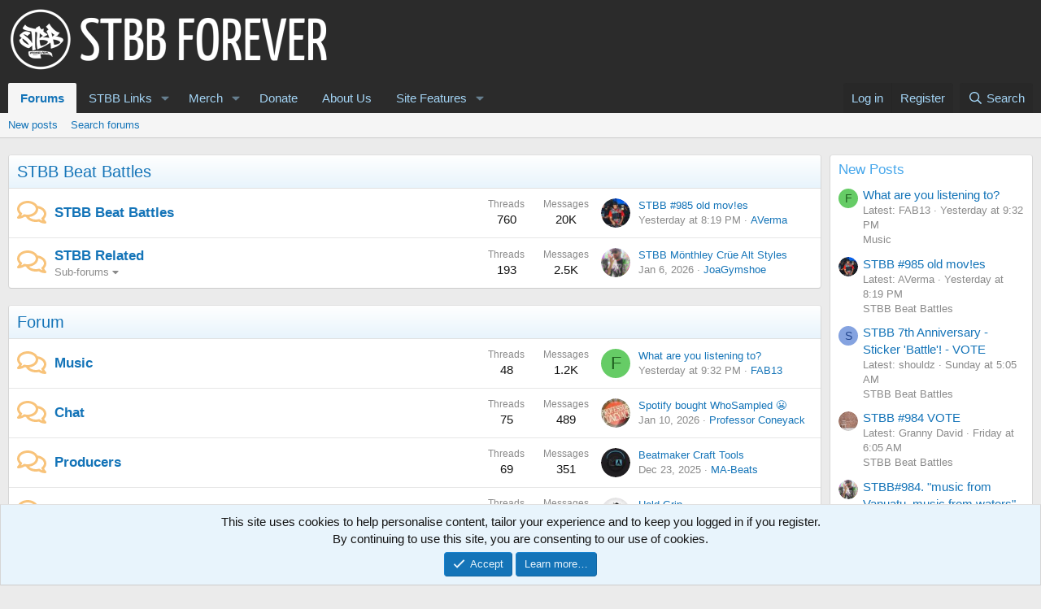

--- FILE ---
content_type: text/html; charset=utf-8
request_url: https://beatbattle.org/?f=5&t=783&p=11058&sid=9f582a436416c6c301066fbb03561da1
body_size: 15194
content:
<!DOCTYPE html>
<html id="XF" lang="en-US" dir="LTR"
	data-xf="2.3"
	data-app="public"
	
	
	data-template="forum_list"
	data-container-key=""
	data-content-key=""
	data-logged-in="false"
	data-cookie-prefix="xf_"
	data-csrf="1768991452,602c465b382aa40ecaef4bcf5e04f4f7"
	class="has-no-js template-forum_list"
	>
<head>
	
	
	

	<meta charset="utf-8" />
	<title>STBB Forever</title>
	<link rel="manifest" href="/webmanifest.php">

	<meta http-equiv="X-UA-Compatible" content="IE=Edge" />
	<meta name="viewport" content="width=device-width, initial-scale=1, viewport-fit=cover">

	
		
			
				<meta name="theme-color" media="(prefers-color-scheme: light)" content="#2b2b2b" />
				<meta name="theme-color" media="(prefers-color-scheme: dark)" content="#0a1c29" />
			
		
	

	<meta name="apple-mobile-web-app-title" content="STBB">
	

	
		
		<meta name="description" content="STBB - Weekly Beat Battles Since 2007 | Sample, Create &amp; Connect" />
		<meta property="og:description" content="STBB - Weekly Beat Battles Since 2007 | Sample, Create &amp; Connect" />
		<meta property="twitter:description" content="STBB - Weekly Beat Battles Since 2007 | Sample, Create &amp; Connect" />
	
	
		<link rel="canonical" href="https://beatbattle.org/" />
	
		<link rel="alternate" type="application/rss+xml" title="RSS feed for STBB Forever" href="/forums/-/index.rss" />
	

	
		
	
	
	<meta property="og:site_name" content="STBB Forever" />


	
	
		
	
	
	<meta property="og:type" content="website" />


	
	
		
	
	
	
		<meta property="og:title" content="STBB Forever" />
		<meta property="twitter:title" content="STBB Forever" />
	


	
	
	
		
	
	
	<meta property="og:url" content="https://beatbattle.org/?f=5&amp;t=783&amp;p=11058&amp;sid=9f582a436416c6c301066fbb03561da1" />


	
	

	
	
	
		
	
	

	<link rel="stylesheet" href="/css.php?css=public%3Anormalize.css%2Cpublic%3Afa.css%2Cpublic%3Avariations.less%2Cpublic%3Acore.less%2Cpublic%3Aapp.less&amp;s=1&amp;l=1&amp;d=1766568230&amp;k=4b18f1889329856278e63928581386c96eff8e27" />

	<link rel="stylesheet" href="/css.php?css=public%3Anode_list.less&amp;s=1&amp;l=1&amp;d=1766568230&amp;k=d8d0d1b7a57c8e5df52865a44b6f1b230a8de079" />
<link rel="stylesheet" href="/css.php?css=public%3Anotices.less&amp;s=1&amp;l=1&amp;d=1766568230&amp;k=daadfdcf2224bb7db707e9431a3b11ad5ee61916" />
<link rel="stylesheet" href="/css.php?css=public%3Aextra.less&amp;s=1&amp;l=1&amp;d=1766568230&amp;k=018a992126eecda01ae80be4495877cfb818411f" />


	
		<script src="/js/xf/preamble.min.js?_v=f56b87fc"></script>
	

	
	<script src="/js/vendor/vendor-compiled.js?_v=f56b87fc" defer></script>
	<script src="/js/xf/core-compiled.js?_v=f56b87fc" defer></script>

	<script>
		XF.ready(() =>
		{
			XF.extendObject(true, XF.config, {
				// 
				userId: 0,
				enablePush: true,
				pushAppServerKey: 'BBjOyaj03fqU4RXlotGjJI4X_LRpukYGwNVddED4I7jv79JMbwD6CWzQMLVwH_EoiTJAOQMk4LH3n0eJieIA5MQ',
				url: {
					fullBase: 'https://beatbattle.org/',
					basePath: '/',
					css: '/css.php?css=__SENTINEL__&s=1&l=1&d=1766568230',
					js: '/js/__SENTINEL__?_v=f56b87fc',
					icon: '/data/local/icons/__VARIANT__.svg?v=1766568241#__NAME__',
					iconInline: '/styles/fa/__VARIANT__/__NAME__.svg?v=5.15.3',
					keepAlive: '/login/keep-alive'
				},
				cookie: {
					path: '/',
					domain: '',
					prefix: 'xf_',
					secure: true,
					consentMode: 'simple',
					consented: ["optional","_third_party"]
				},
				cacheKey: 'f3ed7234243583f554e27d349fe769c5',
				csrf: '1768991452,602c465b382aa40ecaef4bcf5e04f4f7',
				js: {},
				fullJs: false,
				css: {"public:node_list.less":true,"public:notices.less":true,"public:extra.less":true},
				time: {
					now: 1768991452,
					today: 1768982400,
					todayDow: 3,
					tomorrow: 1769068800,
					yesterday: 1768896000,
					week: 1768464000,
					month: 1767254400,
					year: 1767254400
				},
				style: {
					light: 'default',
					dark: 'alternate',
					defaultColorScheme: 'light'
				},
				borderSizeFeature: '3px',
				fontAwesomeWeight: 'r',
				enableRtnProtect: true,
				
				enableFormSubmitSticky: true,
				imageOptimization: '0',
				imageOptimizationQuality: 0.85,
				uploadMaxFilesize: 268435456,
				uploadMaxWidth: 0,
				uploadMaxHeight: 0,
				allowedVideoExtensions: ["m4v","mov","mp4","mp4v","mpeg","mpg","ogv","webm"],
				allowedAudioExtensions: ["mp3","opus","ogg","wav"],
				shortcodeToEmoji: true,
				visitorCounts: {
					conversations_unread: '0',
					alerts_unviewed: '0',
					total_unread: '0',
					title_count: true,
					icon_indicator: true
				},
				jsMt: {"xf\/action.js":"6a633875","xf\/embed.js":"d2668a58","xf\/form.js":"d2668a58","xf\/structure.js":"6a633875","xf\/tooltip.js":"d2668a58"},
				jsState: {},
				publicMetadataLogoUrl: '',
				publicPushBadgeUrl: 'https://beatbattle.org/styles/default/xenforo/bell.png'
			})

			XF.extendObject(XF.phrases, {
				// 
				date_x_at_time_y:     "{date} at {time}",
				day_x_at_time_y:      "{day} at {time}",
				yesterday_at_x:       "Yesterday at {time}",
				x_minutes_ago:        "{minutes} minutes ago",
				one_minute_ago:       "1 minute ago",
				a_moment_ago:         "A moment ago",
				today_at_x:           "Today at {time}",
				in_a_moment:          "In a moment",
				in_a_minute:          "In a minute",
				in_x_minutes:         "In {minutes} minutes",
				later_today_at_x:     "Later today at {time}",
				tomorrow_at_x:        "Tomorrow at {time}",
				short_date_x_minutes: "{minutes}m",
				short_date_x_hours:   "{hours}h",
				short_date_x_days:    "{days}d",

				day0: "Sunday",
				day1: "Monday",
				day2: "Tuesday",
				day3: "Wednesday",
				day4: "Thursday",
				day5: "Friday",
				day6: "Saturday",

				dayShort0: "Sun",
				dayShort1: "Mon",
				dayShort2: "Tue",
				dayShort3: "Wed",
				dayShort4: "Thu",
				dayShort5: "Fri",
				dayShort6: "Sat",

				month0: "January",
				month1: "February",
				month2: "March",
				month3: "April",
				month4: "May",
				month5: "June",
				month6: "July",
				month7: "August",
				month8: "September",
				month9: "October",
				month10: "November",
				month11: "December",

				active_user_changed_reload_page: "The active user has changed. Reload the page for the latest version.",
				server_did_not_respond_in_time_try_again: "The server did not respond in time. Please try again.",
				oops_we_ran_into_some_problems: "Oops! We ran into some problems.",
				oops_we_ran_into_some_problems_more_details_console: "Oops! We ran into some problems. Please try again later. More error details may be in the browser console.",
				file_too_large_to_upload: "The file is too large to be uploaded.",
				uploaded_file_is_too_large_for_server_to_process: "The uploaded file is too large for the server to process.",
				files_being_uploaded_are_you_sure: "Files are still being uploaded. Are you sure you want to submit this form?",
				attach: "Attach files",
				rich_text_box: "Rich text box",
				close: "Close",
				link_copied_to_clipboard: "Link copied to clipboard.",
				text_copied_to_clipboard: "Text copied to clipboard.",
				loading: "Loading…",
				you_have_exceeded_maximum_number_of_selectable_items: "You have exceeded the maximum number of selectable items.",

				processing: "Processing",
				'processing...': "Processing…",

				showing_x_of_y_items: "Showing {count} of {total} items",
				showing_all_items: "Showing all items",
				no_items_to_display: "No items to display",

				number_button_up: "Increase",
				number_button_down: "Decrease",

				push_enable_notification_title: "Push notifications enabled successfully at STBB Forever",
				push_enable_notification_body: "Thank you for enabling push notifications!",

				pull_down_to_refresh: "Pull down to refresh",
				release_to_refresh: "Release to refresh",
				refreshing: "Refreshing…"
			})
		})
	</script>

	


	
		<link rel="icon" type="image/png" href="https://beatbattle.org/data/assets/logo/favicon.png" sizes="32x32" />
	

	
<script defer src="https://cloudmetrics.xenforo.com/js/essential.js" data-website-id="83982965877987009"></script>
</head>
<body data-template="forum_list">

<div class="p-pageWrapper" id="top">

	

	<header class="p-header" id="header">
		<div class="p-header-inner">
			<div class="p-header-content">
				<div class="p-header-logo p-header-logo--image">
					<a href="/">
						

	

	
		
		

		
	
		
		

		
	

	

	<picture data-variations="{&quot;default&quot;:{&quot;1&quot;:&quot;\/data\/assets\/logo_default\/banner.png&quot;,&quot;2&quot;:null},&quot;alternate&quot;:{&quot;1&quot;:&quot;\/data\/assets\/logo_alternate\/banner.png&quot;,&quot;2&quot;:null}}">
		
		
		

		
			
			
			

			
				<source srcset="/data/assets/logo_alternate/banner.png" media="(prefers-color-scheme: dark)" />
			
		

		<img src="/data/assets/logo_default/banner.png"  width="400" height="90" alt="STBB Forever"  />
	</picture>


					</a>
				</div>

				
			</div>
		</div>
	</header>

	
	

	
		<div class="p-navSticky p-navSticky--primary" data-xf-init="sticky-header">
			
		<nav class="p-nav">
			<div class="p-nav-inner">
				<button type="button" class="button button--plain p-nav-menuTrigger" data-xf-click="off-canvas" data-menu=".js-headerOffCanvasMenu" tabindex="0" aria-label="Menu"><span class="button-text">
					<i aria-hidden="true"></i>
				</span></button>

				<div class="p-nav-smallLogo">
					<a href="/">
						

	

	
		
		

		
	
		
		

		
	

	

	<picture data-variations="{&quot;default&quot;:{&quot;1&quot;:&quot;\/data\/assets\/logo_default\/banner.png&quot;,&quot;2&quot;:null},&quot;alternate&quot;:{&quot;1&quot;:&quot;\/data\/assets\/logo_alternate\/banner.png&quot;,&quot;2&quot;:null}}">
		
		
		

		
			
			
			

			
				<source srcset="/data/assets/logo_alternate/banner.png" media="(prefers-color-scheme: dark)" />
			
		

		<img src="/data/assets/logo_default/banner.png"  width="400" height="90" alt="STBB Forever"  />
	</picture>


					</a>
				</div>

				<div class="p-nav-scroller hScroller" data-xf-init="h-scroller" data-auto-scroll=".p-navEl.is-selected">
					<div class="hScroller-scroll">
						<ul class="p-nav-list js-offCanvasNavSource">
							
								<li>
									
	<div class="p-navEl is-selected" data-has-children="true">
	

		
	
	<a href="/"
	class="p-navEl-link p-navEl-link--splitMenu "
	
	
	data-nav-id="forums">Forums</a>


		<a data-xf-key="1"
			data-xf-click="menu"
			data-menu-pos-ref="< .p-navEl"
			class="p-navEl-splitTrigger"
			role="button"
			tabindex="0"
			aria-label="Toggle expanded"
			aria-expanded="false"
			aria-haspopup="true"></a>

		
	
		<div class="menu menu--structural" data-menu="menu" aria-hidden="true">
			<div class="menu-content">
				
					
	
	
	<a href="/whats-new/posts/"
	class="menu-linkRow u-indentDepth0 js-offCanvasCopy "
	
	
	data-nav-id="newPosts">New posts</a>

	

				
					
	
	
	<a href="/search/?type=post"
	class="menu-linkRow u-indentDepth0 js-offCanvasCopy "
	
	
	data-nav-id="searchForums">Search forums</a>

	

				
			</div>
		</div>
	
	</div>

								</li>
							
								<li>
									
	<div class="p-navEl " data-has-children="true">
	

		
	
	<a href="https://beatbattle.org/"
	class="p-navEl-link p-navEl-link--splitMenu "
	
	
	data-nav-id="links">STBB Links</a>


		<a data-xf-key="2"
			data-xf-click="menu"
			data-menu-pos-ref="< .p-navEl"
			class="p-navEl-splitTrigger"
			role="button"
			tabindex="0"
			aria-label="Toggle expanded"
			aria-expanded="false"
			aria-haspopup="true"></a>

		
	
		<div class="menu menu--structural" data-menu="menu" aria-hidden="true">
			<div class="menu-content">
				
					
	
	
	<a href="https://soundcloud.com/stbbcollection"
	class="menu-linkRow u-indentDepth0 js-offCanvasCopy "
	
	
	data-nav-id="stbbcollection">STBB Soundcloud</a>

	

				
					
	
	
	<a href="https://discord.com/invite/5JjAK9FjrH"
	class="menu-linkRow u-indentDepth0 js-offCanvasCopy "
	
	
	data-nav-id="discord">STBB Discord</a>

	

				
					
	
	
	<a href="https://beatbattle.org/threads/stbb-beat-battle-winners.59/"
	class="menu-linkRow u-indentDepth0 js-offCanvasCopy "
	
	
	data-nav-id="winners">STBB Winner List</a>

	

				
					
	
	
	<a href="/pages/calendar/"
	class="menu-linkRow u-indentDepth0 js-offCanvasCopy "
	
	
	data-nav-id="calendar">STBB Calendar</a>

	

				
					
	
	
	<a href="https://stbbforever.bandcamp.com/"
	class="menu-linkRow u-indentDepth0 js-offCanvasCopy "
	
	
	data-nav-id="bandcamp">STBB Bandcamp</a>

	

				
					
	
	
	<a href="https://stbbforever.wordpress.com/"
	class="menu-linkRow u-indentDepth0 js-offCanvasCopy "
	
	
	data-nav-id="archives">STBB Archives</a>

	

				
					
	
	
	<a href="/pages/radio-mix/"
	class="menu-linkRow u-indentDepth0 js-offCanvasCopy "
	
	
	data-nav-id="community_radio">STBB Community Radio</a>

	

				
			</div>
		</div>
	
	</div>

								</li>
							
								<li>
									
	<div class="p-navEl " data-has-children="true">
	

		
	
	<a href="/pages/merch/"
	class="p-navEl-link p-navEl-link--splitMenu "
	
	
	data-nav-id="merch">Merch</a>


		<a data-xf-key="3"
			data-xf-click="menu"
			data-menu-pos-ref="< .p-navEl"
			class="p-navEl-splitTrigger"
			role="button"
			tabindex="0"
			aria-label="Toggle expanded"
			aria-expanded="false"
			aria-haspopup="true"></a>

		
	
		<div class="menu menu--structural" data-menu="menu" aria-hidden="true">
			<div class="menu-content">
				
					
	
	
	<a href="/pages/merch-us/"
	class="menu-linkRow u-indentDepth0 js-offCanvasCopy "
	
	
	data-nav-id="merch_us">Merch - United States</a>

	

				
					
	
	
	<a href="/pages/merch-uk/"
	class="menu-linkRow u-indentDepth0 js-offCanvasCopy "
	
	
	data-nav-id="merch_uk">Merch - United Kingdom</a>

	

				
					
	
	
	<a href="/pages/merch-de/"
	class="menu-linkRow u-indentDepth0 js-offCanvasCopy "
	
	
	data-nav-id="merch_de">Merch - Germany</a>

	

				
					
	
	
	<a href="/pages/merch-fr/"
	class="menu-linkRow u-indentDepth0 js-offCanvasCopy "
	
	
	data-nav-id="merch_fr">Merch - France</a>

	

				
					
	
	
	<a href="/pages/merch-it/"
	class="menu-linkRow u-indentDepth0 js-offCanvasCopy "
	
	
	data-nav-id="merch_it">Merch - Italy</a>

	

				
					
	
	
	<a href="/pages/merch-es/"
	class="menu-linkRow u-indentDepth0 js-offCanvasCopy "
	
	
	data-nav-id="merch_es">Merch - Spain</a>

	

				
					
	
	
	<a href="/pages/merch-jp/"
	class="menu-linkRow u-indentDepth0 js-offCanvasCopy "
	
	
	data-nav-id="merch_jp">Merch - Japan</a>

	

				
			</div>
		</div>
	
	</div>

								</li>
							
								<li>
									
	<div class="p-navEl " >
	

		
	
	<a href="/pages/donate/"
	class="p-navEl-link "
	
	data-xf-key="4"
	data-nav-id="donate">Donate</a>


		

		
	
	</div>

								</li>
							
								<li>
									
	<div class="p-navEl " >
	

		
	
	<a href="/pages/about/"
	class="p-navEl-link "
	
	data-xf-key="5"
	data-nav-id="about">About Us</a>


		

		
	
	</div>

								</li>
							
								<li>
									
	<div class="p-navEl " data-has-children="true">
	

		
	
	<a href="https://beatbattle.org/"
	class="p-navEl-link p-navEl-link--splitMenu "
	
	
	data-nav-id="xen_features">Site Features</a>


		<a data-xf-key="6"
			data-xf-click="menu"
			data-menu-pos-ref="< .p-navEl"
			class="p-navEl-splitTrigger"
			role="button"
			tabindex="0"
			aria-label="Toggle expanded"
			aria-expanded="false"
			aria-haspopup="true"></a>

		
	
		<div class="menu menu--structural" data-menu="menu" aria-hidden="true">
			<div class="menu-content">
				
					
	
	
	<a href="/whats-new/"
	class="menu-linkRow u-indentDepth0 js-offCanvasCopy "
	
	
	data-nav-id="whatsNew">What's new</a>

	
		
			
	
	
	<a href="/featured/"
	class="menu-linkRow u-indentDepth1 js-offCanvasCopy "
	
	
	data-nav-id="featured">Featured content</a>

	

		
			
	
	
	<a href="/whats-new/posts/"
	class="menu-linkRow u-indentDepth1 js-offCanvasCopy "
	 rel="nofollow"
	
	data-nav-id="whatsNewPosts">New posts</a>

	

		
			
	
	
	<a href="/whats-new/resources/"
	class="menu-linkRow u-indentDepth1 js-offCanvasCopy "
	 rel="nofollow"
	
	data-nav-id="xfrmNewResources">New resources</a>

	

		
			
	
	
	<a href="/whats-new/profile-posts/"
	class="menu-linkRow u-indentDepth1 js-offCanvasCopy "
	 rel="nofollow"
	
	data-nav-id="whatsNewProfilePosts">New profile posts</a>

	

		
			
	
	
	<a href="/whats-new/latest-activity"
	class="menu-linkRow u-indentDepth1 js-offCanvasCopy "
	 rel="nofollow"
	
	data-nav-id="latestActivity">Latest activity</a>

	

		
		
			<hr class="menu-separator" />
		
	

				
					
	
	
	<a href="/resources/"
	class="menu-linkRow u-indentDepth0 js-offCanvasCopy "
	
	
	data-nav-id="xfrm">Resources</a>

	
		
			
	
	
	<a href="/resources/latest-reviews"
	class="menu-linkRow u-indentDepth1 js-offCanvasCopy "
	
	
	data-nav-id="xfrmLatestReviews">Latest reviews</a>

	

		
			
	
	
	<a href="/search/?type=resource"
	class="menu-linkRow u-indentDepth1 js-offCanvasCopy "
	
	
	data-nav-id="xfrmSearchResources">Search resources</a>

	

		
		
			<hr class="menu-separator" />
		
	

				
					
	
	
	<a href="/members/"
	class="menu-linkRow u-indentDepth0 js-offCanvasCopy "
	
	
	data-nav-id="members">Members</a>

	
		
			
	
	
	<a href="/online/"
	class="menu-linkRow u-indentDepth1 js-offCanvasCopy "
	
	
	data-nav-id="currentVisitors">Current visitors</a>

	

		
			
	
	
	<a href="/whats-new/profile-posts/"
	class="menu-linkRow u-indentDepth1 js-offCanvasCopy "
	 rel="nofollow"
	
	data-nav-id="newProfilePosts">New profile posts</a>

	

		
			
	
	
	<a href="/search/?type=profile_post"
	class="menu-linkRow u-indentDepth1 js-offCanvasCopy "
	
	
	data-nav-id="searchProfilePosts">Search profile posts</a>

	

		
		
			<hr class="menu-separator" />
		
	

				
			</div>
		</div>
	
	</div>

								</li>
							
						</ul>
					</div>
				</div>

				<div class="p-nav-opposite">
					<div class="p-navgroup p-account p-navgroup--guest">
						
							<a href="/login/" class="p-navgroup-link p-navgroup-link--textual p-navgroup-link--logIn"
								data-xf-click="overlay" data-follow-redirects="on">
								<span class="p-navgroup-linkText">Log in</span>
							</a>
							
								<a href="/register/" class="p-navgroup-link p-navgroup-link--textual p-navgroup-link--register"
									data-xf-click="overlay" data-follow-redirects="on">
									<span class="p-navgroup-linkText">Register</span>
								</a>
							
						
					</div>

					<div class="p-navgroup p-discovery">
						<a href="/whats-new/"
							class="p-navgroup-link p-navgroup-link--iconic p-navgroup-link--whatsnew"
							aria-label="What&#039;s new"
							title="What&#039;s new">
							<i aria-hidden="true"></i>
							<span class="p-navgroup-linkText">What's new</span>
						</a>

						
							<a href="/search/"
								class="p-navgroup-link p-navgroup-link--iconic p-navgroup-link--search"
								data-xf-click="menu"
								data-xf-key="/"
								aria-label="Search"
								aria-expanded="false"
								aria-haspopup="true"
								title="Search">
								<i aria-hidden="true"></i>
								<span class="p-navgroup-linkText">Search</span>
							</a>
							<div class="menu menu--structural menu--wide" data-menu="menu" aria-hidden="true">
								<form action="/search/search" method="post"
									class="menu-content"
									data-xf-init="quick-search">

									<h3 class="menu-header">Search</h3>
									
									<div class="menu-row">
										
											<input type="text" class="input" name="keywords" data-acurl="/search/auto-complete" placeholder="Search…" aria-label="Search" data-menu-autofocus="true" />
										
									</div>

									
									<div class="menu-row">
										<label class="iconic"><input type="checkbox"  name="c[title_only]" value="1" /><i aria-hidden="true"></i><span class="iconic-label">Search titles only</span></label>

									</div>
									
									<div class="menu-row">
										<div class="inputGroup">
											<span class="inputGroup-text" id="ctrl_search_menu_by_member">By:</span>
											<input type="text" class="input" name="c[users]" data-xf-init="auto-complete" placeholder="Member" aria-labelledby="ctrl_search_menu_by_member" />
										</div>
									</div>
									<div class="menu-footer">
									<span class="menu-footer-controls">
										<button type="submit" class="button button--icon button--icon--search button--primary"><i class="fa--xf far fa-search "><svg xmlns="http://www.w3.org/2000/svg" role="img" aria-hidden="true" ><use href="/data/local/icons/regular.svg?v=1766568241#search"></use></svg></i><span class="button-text">Search</span></button>
										<button type="submit" class="button " name="from_search_menu"><span class="button-text">Advanced search…</span></button>
									</span>
									</div>

									<input type="hidden" name="_xfToken" value="1768991452,602c465b382aa40ecaef4bcf5e04f4f7" />
								</form>
							</div>
						
					</div>
				</div>
			</div>
		</nav>
	
		</div>
		
		
			<div class="p-sectionLinks">
				<div class="p-sectionLinks-inner hScroller" data-xf-init="h-scroller">
					<div class="hScroller-scroll">
						<ul class="p-sectionLinks-list">
							
								<li>
									
	<div class="p-navEl " >
	

		
	
	<a href="/whats-new/posts/"
	class="p-navEl-link "
	
	data-xf-key="alt+1"
	data-nav-id="newPosts">New posts</a>


		

		
	
	</div>

								</li>
							
								<li>
									
	<div class="p-navEl " >
	

		
	
	<a href="/search/?type=post"
	class="p-navEl-link "
	
	data-xf-key="alt+2"
	data-nav-id="searchForums">Search forums</a>


		

		
	
	</div>

								</li>
							
						</ul>
					</div>
				</div>
			</div>
			
	
		

	<div class="offCanvasMenu offCanvasMenu--nav js-headerOffCanvasMenu" data-menu="menu" aria-hidden="true" data-ocm-builder="navigation">
		<div class="offCanvasMenu-backdrop" data-menu-close="true"></div>
		<div class="offCanvasMenu-content">
			<div class="offCanvasMenu-header">
				Menu
				<a class="offCanvasMenu-closer" data-menu-close="true" role="button" tabindex="0" aria-label="Close"></a>
			</div>
			
				<div class="p-offCanvasRegisterLink">
					<div class="offCanvasMenu-linkHolder">
						<a href="/login/" class="offCanvasMenu-link" data-xf-click="overlay" data-menu-close="true">
							Log in
						</a>
					</div>
					<hr class="offCanvasMenu-separator" />
					
						<div class="offCanvasMenu-linkHolder">
							<a href="/register/" class="offCanvasMenu-link" data-xf-click="overlay" data-menu-close="true">
								Register
							</a>
						</div>
						<hr class="offCanvasMenu-separator" />
					
				</div>
			
			<div class="js-offCanvasNavTarget"></div>
			<div class="offCanvasMenu-installBanner js-installPromptContainer" style="display: none;" data-xf-init="install-prompt">
				<div class="offCanvasMenu-installBanner-header">Install the app</div>
				<button type="button" class="button js-installPromptButton"><span class="button-text">Install</span></button>
				<template class="js-installTemplateIOS">
					<div class="js-installTemplateContent">
						<div class="overlay-title">How to install the app on iOS</div>
						<div class="block-body">
							<div class="block-row">
								<p>
									Follow along with the video below to see how to install our site as a web app on your home screen.
								</p>
								<p style="text-align: center">
									<video src="/styles/default/xenforo/add_to_home.mp4"
										width="280" height="480" autoplay loop muted playsinline></video>
								</p>
								<p>
									<small><strong>Note:</strong> This feature may not be available in some browsers.</small>
								</p>
							</div>
						</div>
					</div>
				</template>
			</div>
		</div>
	</div>

	<div class="p-body">
		<div class="p-body-inner">
			<!--XF:EXTRA_OUTPUT-->

			

			

			
			
	

			

			
	<noscript class="js-jsWarning"><div class="blockMessage blockMessage--important blockMessage--iconic u-noJsOnly">JavaScript is disabled. For a better experience, please enable JavaScript in your browser before proceeding.</div></noscript>

			
	<div class="blockMessage blockMessage--important blockMessage--iconic js-browserWarning" style="display: none">You are using an out of date browser. It  may not display this or other websites correctly.<br />You should upgrade or use an <a href="https://www.google.com/chrome/" target="_blank" rel="noopener">alternative browser</a>.</div>


			
				<div class="p-body-header">
					
						
							<div class="p-title ">
								
									
										<h1 class="p-title-value"></h1>
									
									
										<div class="p-title-pageAction">
	
		<a href="/whats-new/posts/" class="button button--icon button--icon--bolt "><i class="fa--xf far fa-bolt "><svg xmlns="http://www.w3.org/2000/svg" role="img" aria-hidden="true" ><use href="/data/local/icons/regular.svg?v=1766568241#bolt"></use></svg></i><span class="button-text">
			New posts
		</span></a>
	
	
</div>
									
								
							</div>
						

						
					
				</div>
			

			<div class="p-body-main p-body-main--withSidebar ">
				
				<div class="p-body-contentCol"></div>
				
					<div class="p-body-sidebarCol"></div>
				

				

				<div class="p-body-content">
					
					<div class="p-body-pageContent">





	




	
	
	
		
	
	
	


	
	
	
	
		
	
	
	


	
	









	
	
		
	
	
	
		
	<div class="block block--category block--category12">
		<span class="u-anchorTarget" id="stbb-beat-battles.12"></span>
		<div class="block-container">
			<h2 class="block-header">
				<a href="/#stbb-beat-battles.12">STBB Beat Battles</a>
				
			</h2>
			<div class="block-body">
				
	
	
		
	
	
	
		
	

	<div class="node node--id2 node--depth2 node--forum node--unread">
		<div class="node-body">
			<span class="node-icon" aria-hidden="true">
				<i class="fa--xf far fa-comments "><svg xmlns="http://www.w3.org/2000/svg" role="img" aria-hidden="true" ><use href="/data/local/icons/regular.svg?v=1766568241#comments"></use></svg></i>
			</span>
			<div class="node-main js-nodeMain">
				

				
				<h3 class="node-title">
					<a href="/forums/stbb-beat-battles.2/" data-xf-init="element-tooltip" data-shortcut="node-description">STBB Beat Battles</a>
				</h3>
				
					<div class="node-description node-description--tooltip js-nodeDescTooltip">STBB Beat Battles & Voting</div>
				

				<div class="node-meta">
					
						<div class="node-statsMeta">
							<dl class="pairs pairs--inline">
								<dt>Threads</dt>
								<dd>760</dd>
							</dl>
							<dl class="pairs pairs--inline">
								<dt>Messages</dt>
								<dd>20K</dd>
							</dl>
						</div>
					

					
						
	
	

					
				</div>

				

				
			</div>

			
				<div class="node-stats">
					<dl class="pairs pairs--rows">
						<dt>Threads</dt>
						<dd>760</dd>
					</dl>
					<dl class="pairs pairs--rows">
						<dt>Messages</dt>
						<dd>20K</dd>
					</dl>
				</div>
			

			<div class="node-extra">
				
					<div class="node-extra-icon">
						
							<a href="/members/averma.195/" class="avatar avatar--xs" data-user-id="195" data-xf-init="member-tooltip">
			<img src="/data/avatars/s/0/195.jpg?1759928061" srcset="/data/avatars/m/0/195.jpg?1759928061 2x" alt="AVerma" class="avatar-u195-s" width="48" height="48" loading="lazy" /> 
		</a>
						
					</div>
					<div class="node-extra-row">
						
							<a href="/threads/stbb-985-old-mov-es.2823/post-28597" class="node-extra-title" title="STBB #985 old mov!es">STBB #985 old mov!es</a>
						
					</div>
					<div class="node-extra-row">
						<ul class="listInline listInline--bullet">
							<li><time  class="node-extra-date u-dt" dir="auto" datetime="2026-01-20T20:19:52-0800" data-timestamp="1768969192" data-date="Jan 20, 2026" data-time="8:19 PM" data-short="6h" title="Jan 20, 2026 at 8:19 PM">Yesterday at 8:19 PM</time></li>
							
								<li class="node-extra-user"><a href="/members/averma.195/" class="username " dir="auto" data-user-id="195" data-xf-init="member-tooltip">AVerma</a></li>
							
						</ul>
					</div>
				
			</div>
		</div>
	</div>

	


	

	
		
	
	
	
		
	

	<div class="node node--id8 node--depth2 node--forum node--unread">
		<div class="node-body">
			<span class="node-icon" aria-hidden="true">
				<i class="fa--xf far fa-comments "><svg xmlns="http://www.w3.org/2000/svg" role="img" aria-hidden="true" ><use href="/data/local/icons/regular.svg?v=1766568241#comments"></use></svg></i>
			</span>
			<div class="node-main js-nodeMain">
				

				
				<h3 class="node-title">
					<a href="/forums/stbb-related.8/" data-xf-init="element-tooltip" data-shortcut="node-description">STBB Related</a>
				</h3>
				

				<div class="node-meta">
					
						<div class="node-statsMeta">
							<dl class="pairs pairs--inline">
								<dt>Threads</dt>
								<dd>193</dd>
							</dl>
							<dl class="pairs pairs--inline">
								<dt>Messages</dt>
								<dd>2.5K</dd>
							</dl>
						</div>
					

					
						
	
	
		<div class="node-subNodeMenu">
			<a class="menuTrigger" data-xf-click="menu" role="button" tabindex="0" aria-expanded="false" aria-haspopup="true">Sub-forums</a>
			<div class="menu" data-menu="menu" aria-hidden="true">
				<div class="menu-content">
					<h4 class="menu-header">Sub-forums</h4>
					<ol class="subNodeMenu">
					
						
	
	
		
	
	
	
		
	<li>
		<a href="/forums/monthly-beat-battle.17/" class="subNodeLink subNodeLink--forum ">
			<i class="fa--xf far fa-comments  subNodeLink-icon"><svg xmlns="http://www.w3.org/2000/svg" role="img" aria-hidden="true" ><use href="/data/local/icons/regular.svg?v=1766568241#comments"></use></svg></i>Monthly Beat Battle
		</a>
		
	

	</li>

	

	
		
	
	
	
		
	<li>
		<a href="/forums/meantime-beats-stmb.20/" class="subNodeLink subNodeLink--forum ">
			<i class="fa--xf far fa-comments  subNodeLink-icon"><svg xmlns="http://www.w3.org/2000/svg" role="img" aria-hidden="true" ><use href="/data/local/icons/regular.svg?v=1766568241#comments"></use></svg></i>Meantime Beats (STMB)
		</a>
		
	

	</li>

	

	
		
	
	
	
		
	<li>
		<a href="/forums/side-battles.14/" class="subNodeLink subNodeLink--forum ">
			<i class="fa--xf far fa-comments  subNodeLink-icon"><svg xmlns="http://www.w3.org/2000/svg" role="img" aria-hidden="true" ><use href="/data/local/icons/regular.svg?v=1766568241#comments"></use></svg></i>Side Battles
		</a>
		
	
		<ol>
		
			
	
	
		
	
	
	
		
	<li>
		<a href="/forums/1v1-battles.13/" class="subNodeLink subNodeLink--forum ">
			<i class="fa--xf far fa-comments  subNodeLink-icon"><svg xmlns="http://www.w3.org/2000/svg" role="img" aria-hidden="true" ><use href="/data/local/icons/regular.svg?v=1766568241#comments"></use></svg></i>1v1 Battles
		</a>
		
	

	</li>

	

	

		
		</ol>
	

	</li>

	

	
		
	
	
	
		
	<li>
		<a href="/forums/stbb-winner-interviews.16/" class="subNodeLink subNodeLink--forum ">
			<i class="fa--xf far fa-comments  subNodeLink-icon"><svg xmlns="http://www.w3.org/2000/svg" role="img" aria-hidden="true" ><use href="/data/local/icons/regular.svg?v=1766568241#comments"></use></svg></i>STBB Winner Interviews
		</a>
		
	

	</li>

	

	
		
	
	
	
		
	<li>
		<a href="/forums/stbb-compilations.18/" class="subNodeLink subNodeLink--forum ">
			<i class="fa--xf far fa-comments  subNodeLink-icon"><svg xmlns="http://www.w3.org/2000/svg" role="img" aria-hidden="true" ><use href="/data/local/icons/regular.svg?v=1766568241#comments"></use></svg></i>STBB Compilations
		</a>
		
	

	</li>

	

	

					
					</ol>
				</div>
			</div>
		</div>
	

					
				</div>

				

				
			</div>

			
				<div class="node-stats">
					<dl class="pairs pairs--rows">
						<dt>Threads</dt>
						<dd>193</dd>
					</dl>
					<dl class="pairs pairs--rows">
						<dt>Messages</dt>
						<dd>2.5K</dd>
					</dl>
				</div>
			

			<div class="node-extra">
				
					<div class="node-extra-icon">
						
							<a href="/members/joagymshoe.49/" class="avatar avatar--xs" data-user-id="49" data-xf-init="member-tooltip">
			<img src="/data/avatars/s/0/49.jpg?1747919289" srcset="/data/avatars/m/0/49.jpg?1747919289 2x" alt="JoaGymshoe" class="avatar-u49-s" width="48" height="48" loading="lazy" /> 
		</a>
						
					</div>
					<div class="node-extra-row">
						
							<a href="/threads/stbb-monthley-crue-alt-styles.2680/post-28477" class="node-extra-title" title="STBB Mönthley Crüe Alt Styles">STBB Mönthley Crüe Alt Styles</a>
						
					</div>
					<div class="node-extra-row">
						<ul class="listInline listInline--bullet">
							<li><time  class="node-extra-date u-dt" dir="auto" datetime="2026-01-06T12:29:00-0800" data-timestamp="1767731340" data-date="Jan 6, 2026" data-time="12:29 PM" data-short="14d" title="Jan 6, 2026 at 12:29 PM">Jan 6, 2026</time></li>
							
								<li class="node-extra-user"><a href="/members/joagymshoe.49/" class="username " dir="auto" data-user-id="49" data-xf-init="member-tooltip"><span class="username--staff username--moderator">JoaGymshoe</span></a></li>
							
						</ul>
					</div>
				
			</div>
		</div>
	</div>

	


	

	

			</div>
		</div>
	</div>

	

	
		
	
	
	
		
	<div class="block block--category block--category1">
		<span class="u-anchorTarget" id="forum.1"></span>
		<div class="block-container">
			<h2 class="block-header">
				<a href="/#forum.1">Forum</a>
				
			</h2>
			<div class="block-body">
				
	
	
		
	
	
	
		
	

	<div class="node node--id4 node--depth2 node--forum node--unread">
		<div class="node-body">
			<span class="node-icon" aria-hidden="true">
				<i class="fa--xf far fa-comments "><svg xmlns="http://www.w3.org/2000/svg" role="img" aria-hidden="true" ><use href="/data/local/icons/regular.svg?v=1766568241#comments"></use></svg></i>
			</span>
			<div class="node-main js-nodeMain">
				

				
				<h3 class="node-title">
					<a href="/forums/music.4/" data-xf-init="element-tooltip" data-shortcut="node-description">Music</a>
				</h3>
				
					<div class="node-description node-description--tooltip js-nodeDescTooltip">Music discussion</div>
				

				<div class="node-meta">
					
						<div class="node-statsMeta">
							<dl class="pairs pairs--inline">
								<dt>Threads</dt>
								<dd>48</dd>
							</dl>
							<dl class="pairs pairs--inline">
								<dt>Messages</dt>
								<dd>1.2K</dd>
							</dl>
						</div>
					

					
						
	
	

					
				</div>

				

				
			</div>

			
				<div class="node-stats">
					<dl class="pairs pairs--rows">
						<dt>Threads</dt>
						<dd>48</dd>
					</dl>
					<dl class="pairs pairs--rows">
						<dt>Messages</dt>
						<dd>1.2K</dd>
					</dl>
				</div>
			

			<div class="node-extra">
				
					<div class="node-extra-icon">
						
							<a href="/members/fab13.1767/" class="avatar avatar--xs avatar--default avatar--default--dynamic" data-user-id="1767" data-xf-init="member-tooltip" style="background-color: #66cc66; color: #206020">
			<span class="avatar-u1767-s" role="img" aria-label="FAB13">F</span> 
		</a>
						
					</div>
					<div class="node-extra-row">
						
							<a href="/threads/what-are-you-listening-to.6/post-28598" class="node-extra-title" title="What are you listening to?">What are you listening to?</a>
						
					</div>
					<div class="node-extra-row">
						<ul class="listInline listInline--bullet">
							<li><time  class="node-extra-date u-dt" dir="auto" datetime="2026-01-20T21:32:48-0800" data-timestamp="1768973568" data-date="Jan 20, 2026" data-time="9:32 PM" data-short="4h" title="Jan 20, 2026 at 9:32 PM">Yesterday at 9:32 PM</time></li>
							
								<li class="node-extra-user"><a href="/members/fab13.1767/" class="username " dir="auto" data-user-id="1767" data-xf-init="member-tooltip">FAB13</a></li>
							
						</ul>
					</div>
				
			</div>
		</div>
	</div>

	


	

	
		
	
	
	
		
	

	<div class="node node--id3 node--depth2 node--forum node--unread">
		<div class="node-body">
			<span class="node-icon" aria-hidden="true">
				<i class="fa--xf far fa-comments "><svg xmlns="http://www.w3.org/2000/svg" role="img" aria-hidden="true" ><use href="/data/local/icons/regular.svg?v=1766568241#comments"></use></svg></i>
			</span>
			<div class="node-main js-nodeMain">
				

				
				<h3 class="node-title">
					<a href="/forums/chat.3/" data-xf-init="element-tooltip" data-shortcut="node-description">Chat</a>
				</h3>
				
					<div class="node-description node-description--tooltip js-nodeDescTooltip">Post about whatever you like</div>
				

				<div class="node-meta">
					
						<div class="node-statsMeta">
							<dl class="pairs pairs--inline">
								<dt>Threads</dt>
								<dd>75</dd>
							</dl>
							<dl class="pairs pairs--inline">
								<dt>Messages</dt>
								<dd>489</dd>
							</dl>
						</div>
					

					
						
	
	

					
				</div>

				

				
			</div>

			
				<div class="node-stats">
					<dl class="pairs pairs--rows">
						<dt>Threads</dt>
						<dd>75</dd>
					</dl>
					<dl class="pairs pairs--rows">
						<dt>Messages</dt>
						<dd>489</dd>
					</dl>
				</div>
			

			<div class="node-extra">
				
					<div class="node-extra-icon">
						
							<a href="/members/professor-coneyack.165/" class="avatar avatar--xs" data-user-id="165" data-xf-init="member-tooltip">
			<img src="/data/avatars/s/0/165.jpg?1747919289"  alt="Professor Coneyack" class="avatar-u165-s" width="48" height="48" loading="lazy" /> 
		</a>
						
					</div>
					<div class="node-extra-row">
						
							<a href="/threads/spotify-bought-whosampled-grimacing-face.2566/post-28553" class="node-extra-title" title="Spotify bought WhoSampled 😬">Spotify bought WhoSampled 😬</a>
						
					</div>
					<div class="node-extra-row">
						<ul class="listInline listInline--bullet">
							<li><time  class="node-extra-date u-dt" dir="auto" datetime="2026-01-10T21:38:19-0800" data-timestamp="1768109899" data-date="Jan 10, 2026" data-time="9:38 PM" data-short="10d" title="Jan 10, 2026 at 9:38 PM">Jan 10, 2026</time></li>
							
								<li class="node-extra-user"><a href="/members/professor-coneyack.165/" class="username " dir="auto" data-user-id="165" data-xf-init="member-tooltip">Professor Coneyack</a></li>
							
						</ul>
					</div>
				
			</div>
		</div>
	</div>

	


	

	
		
	
	
	
		
	

	<div class="node node--id5 node--depth2 node--forum node--unread">
		<div class="node-body">
			<span class="node-icon" aria-hidden="true">
				<i class="fa--xf far fa-comments "><svg xmlns="http://www.w3.org/2000/svg" role="img" aria-hidden="true" ><use href="/data/local/icons/regular.svg?v=1766568241#comments"></use></svg></i>
			</span>
			<div class="node-main js-nodeMain">
				

				
				<h3 class="node-title">
					<a href="/forums/producers.5/" data-xf-init="element-tooltip" data-shortcut="node-description">Producers</a>
				</h3>
				
					<div class="node-description node-description--tooltip js-nodeDescTooltip">Crates, gear, and production chat/help/feedback</div>
				

				<div class="node-meta">
					
						<div class="node-statsMeta">
							<dl class="pairs pairs--inline">
								<dt>Threads</dt>
								<dd>69</dd>
							</dl>
							<dl class="pairs pairs--inline">
								<dt>Messages</dt>
								<dd>351</dd>
							</dl>
						</div>
					

					
						
	
	

					
				</div>

				

				
			</div>

			
				<div class="node-stats">
					<dl class="pairs pairs--rows">
						<dt>Threads</dt>
						<dd>69</dd>
					</dl>
					<dl class="pairs pairs--rows">
						<dt>Messages</dt>
						<dd>351</dd>
					</dl>
				</div>
			

			<div class="node-extra">
				
					<div class="node-extra-icon">
						
							<a href="/members/ma-beats.1018/" class="avatar avatar--xs" data-user-id="1018" data-xf-init="member-tooltip">
			<img src="/data/avatars/s/1/1018.jpg?1758878257" srcset="/data/avatars/m/1/1018.jpg?1758878257 2x" alt="MA-Beats" class="avatar-u1018-s" width="48" height="48" loading="lazy" /> 
		</a>
						
					</div>
					<div class="node-extra-row">
						
							<a href="/threads/beatmaker-craft-tools.2483/post-28359" class="node-extra-title" title="Beatmaker Craft Tools">Beatmaker Craft Tools</a>
						
					</div>
					<div class="node-extra-row">
						<ul class="listInline listInline--bullet">
							<li><time  class="node-extra-date u-dt" dir="auto" datetime="2025-12-23T13:49:43-0800" data-timestamp="1766526583" data-date="Dec 23, 2025" data-time="1:49 PM" data-short="Dec &#039;25" title="Dec 23, 2025 at 1:49 PM">Dec 23, 2025</time></li>
							
								<li class="node-extra-user"><a href="/members/ma-beats.1018/" class="username " dir="auto" data-user-id="1018" data-xf-init="member-tooltip">MA-Beats</a></li>
							
						</ul>
					</div>
				
			</div>
		</div>
	</div>

	


	

	
		
	
	
	
		
	

	<div class="node node--id6 node--depth2 node--forum node--unread">
		<div class="node-body">
			<span class="node-icon" aria-hidden="true">
				<i class="fa--xf far fa-comments "><svg xmlns="http://www.w3.org/2000/svg" role="img" aria-hidden="true" ><use href="/data/local/icons/regular.svg?v=1766568241#comments"></use></svg></i>
			</span>
			<div class="node-main js-nodeMain">
				

				
				<h3 class="node-title">
					<a href="/forums/hype.6/" data-xf-init="element-tooltip" data-shortcut="node-description">Hype</a>
				</h3>
				
					<div class="node-description node-description--tooltip js-nodeDescTooltip">Promote your stuff here!</div>
				

				<div class="node-meta">
					
						<div class="node-statsMeta">
							<dl class="pairs pairs--inline">
								<dt>Threads</dt>
								<dd>234</dd>
							</dl>
							<dl class="pairs pairs--inline">
								<dt>Messages</dt>
								<dd>676</dd>
							</dl>
						</div>
					

					
						
	
	

					
				</div>

				

				
			</div>

			
				<div class="node-stats">
					<dl class="pairs pairs--rows">
						<dt>Threads</dt>
						<dd>234</dd>
					</dl>
					<dl class="pairs pairs--rows">
						<dt>Messages</dt>
						<dd>676</dd>
					</dl>
				</div>
			

			<div class="node-extra">
				
					<div class="node-extra-icon">
						
							<a href="/members/big-family.131/" class="avatar avatar--xs" data-user-id="131" data-xf-init="member-tooltip">
			<img src="/data/avatars/s/0/131.jpg?1748175061" srcset="/data/avatars/m/0/131.jpg?1748175061 2x" alt="Big Family" class="avatar-u131-s" width="48" height="48" loading="lazy" /> 
		</a>
						
					</div>
					<div class="node-extra-row">
						
							<a href="/threads/hold-grip.2821/post-28552" class="node-extra-title" title="Hold Grip">Hold Grip</a>
						
					</div>
					<div class="node-extra-row">
						<ul class="listInline listInline--bullet">
							<li><time  class="node-extra-date u-dt" dir="auto" datetime="2026-01-10T16:11:51-0800" data-timestamp="1768090311" data-date="Jan 10, 2026" data-time="4:11 PM" data-short="10d" title="Jan 10, 2026 at 4:11 PM">Jan 10, 2026</time></li>
							
								<li class="node-extra-user"><a href="/members/big-family.131/" class="username " dir="auto" data-user-id="131" data-xf-init="member-tooltip">Big Family</a></li>
							
						</ul>
					</div>
				
			</div>
		</div>
	</div>

	


	

	
		
	
	
	
		
	

	<div class="node node--id7 node--depth2 node--forum node--unread">
		<div class="node-body">
			<span class="node-icon" aria-hidden="true">
				<i class="fa--xf far fa-comments "><svg xmlns="http://www.w3.org/2000/svg" role="img" aria-hidden="true" ><use href="/data/local/icons/regular.svg?v=1766568241#comments"></use></svg></i>
			</span>
			<div class="node-main js-nodeMain">
				

				
				<h3 class="node-title">
					<a href="/forums/stbb-news.7/" data-xf-init="element-tooltip" data-shortcut="node-description">STBB News</a>
				</h3>
				
					<div class="node-description node-description--tooltip js-nodeDescTooltip">Site news / announcements</div>
				

				<div class="node-meta">
					
						<div class="node-statsMeta">
							<dl class="pairs pairs--inline">
								<dt>Threads</dt>
								<dd>32</dd>
							</dl>
							<dl class="pairs pairs--inline">
								<dt>Messages</dt>
								<dd>217</dd>
							</dl>
						</div>
					

					
						
	
	

					
				</div>

				

				
			</div>

			
				<div class="node-stats">
					<dl class="pairs pairs--rows">
						<dt>Threads</dt>
						<dd>32</dd>
					</dl>
					<dl class="pairs pairs--rows">
						<dt>Messages</dt>
						<dd>217</dd>
					</dl>
				</div>
			

			<div class="node-extra">
				
					<div class="node-extra-icon">
						
							<a href="/members/waxramble.2/" class="avatar avatar--xs" data-user-id="2" data-xf-init="member-tooltip">
			<img src="/data/avatars/s/0/2.jpg?1762149110" srcset="/data/avatars/m/0/2.jpg?1762149110 2x" alt="waxramble" class="avatar-u2-s" width="48" height="48" loading="lazy" /> 
		</a>
						
					</div>
					<div class="node-extra-row">
						
							<a href="/threads/stbb-forever-2-0-post-launch-feedback-please.1607/post-28363" class="node-extra-title" title="STBB Forever 2.0 - Post Launch &amp; Feedback Please!">STBB Forever 2.0 - Post Launch &amp; Feedback Please!</a>
						
					</div>
					<div class="node-extra-row">
						<ul class="listInline listInline--bullet">
							<li><time  class="node-extra-date u-dt" dir="auto" datetime="2025-12-24T01:26:52-0800" data-timestamp="1766568412" data-date="Dec 24, 2025" data-time="1:26 AM" data-short="Dec &#039;25" title="Dec 24, 2025 at 1:26 AM">Dec 24, 2025</time></li>
							
								<li class="node-extra-user"><a href="/members/waxramble.2/" class="username " dir="auto" data-user-id="2" data-xf-init="member-tooltip"><span class="username--staff username--moderator username--admin">waxramble</span></a></li>
							
						</ul>
					</div>
				
			</div>
		</div>
	</div>

	


	

	

			</div>
		</div>
	</div>

	

	


	<h2 class="block-header">STBB Weekly Tracks</h2>
<iframe src="https://w.soundcloud.com/player/?url=https://soundcloud.com/stbbcollection&amp;color=fd7b22&amp;hide_related=false&amp;show_comments=true&amp;show_user=true&amp;show_reposts=true&amp;visual=false&amp;auto_play=false" width="100%" height="450"> </iframe>


	<h2 class="block-header">STBB Monthly Tracks</h2>
<iframe src="https://w.soundcloud.com/player/?url=https://soundcloud.com/stbbmonthly&amp;color=fd7b22&amp;hide_related=false&amp;show_comments=true&amp;show_user=true&amp;show_reposts=true&amp;visual=false&amp;auto_play=false" width="100%" height="350"> </iframe>
















</div>
					
				</div>

				
					<div class="p-body-sidebar">
						
						
							<div class="block" data-widget-id="24" data-widget-key="newposts" data-widget-definition="new_posts">
		<div class="block-container">
			
				<h3 class="block-minorHeader">
					<a href="/whats-new/posts/?skip=1" rel="nofollow">New Posts</a>
				</h3>
				<ul class="block-body">
					
						
							<li class="block-row">
								
	<div class="contentRow">
		<div class="contentRow-figure">
			<a href="/members/fab13.1767/" class="avatar avatar--xxs avatar--default avatar--default--dynamic" data-user-id="1767" data-xf-init="member-tooltip" style="background-color: #66cc66; color: #206020">
			<span class="avatar-u1767-s" role="img" aria-label="FAB13">F</span> 
		</a>
		</div>
		<div class="contentRow-main contentRow-main--close">
			
				<a href="/threads/what-are-you-listening-to.6/post-28598" >What are you listening to?</a>
			

			<div class="contentRow-minor contentRow-minor--hideLinks">
				<ul class="listInline listInline--bullet">
					<li>Latest: FAB13</li>
					<li><time  class="u-dt" dir="auto" datetime="2026-01-20T21:32:48-0800" data-timestamp="1768973568" data-date="Jan 20, 2026" data-time="9:32 PM" data-short="4h" title="Jan 20, 2026 at 9:32 PM">Yesterday at 9:32 PM</time></li>
				</ul>
			</div>
			<div class="contentRow-minor contentRow-minor--hideLinks">
				<a href="/forums/music.4/">Music</a>
			</div>
		</div>
	</div>

							</li>
						
							<li class="block-row">
								
	<div class="contentRow">
		<div class="contentRow-figure">
			<a href="/members/averma.195/" class="avatar avatar--xxs" data-user-id="195" data-xf-init="member-tooltip">
			<img src="/data/avatars/s/0/195.jpg?1759928061"  alt="AVerma" class="avatar-u195-s" width="48" height="48" loading="lazy" /> 
		</a>
		</div>
		<div class="contentRow-main contentRow-main--close">
			
				<a href="/threads/stbb-985-old-mov-es.2823/post-28597" >STBB #985 old mov!es</a>
			

			<div class="contentRow-minor contentRow-minor--hideLinks">
				<ul class="listInline listInline--bullet">
					<li>Latest: AVerma</li>
					<li><time  class="u-dt" dir="auto" datetime="2026-01-20T20:19:52-0800" data-timestamp="1768969192" data-date="Jan 20, 2026" data-time="8:19 PM" data-short="6h" title="Jan 20, 2026 at 8:19 PM">Yesterday at 8:19 PM</time></li>
				</ul>
			</div>
			<div class="contentRow-minor contentRow-minor--hideLinks">
				<a href="/forums/stbb-beat-battles.2/">STBB Beat Battles</a>
			</div>
		</div>
	</div>

							</li>
						
							<li class="block-row">
								
	<div class="contentRow">
		<div class="contentRow-figure">
			<a href="/members/shouldz.1104/" class="avatar avatar--xxs avatar--default avatar--default--dynamic" data-user-id="1104" data-xf-init="member-tooltip" style="background-color: #85a3e0; color: #24478f">
			<span class="avatar-u1104-s" role="img" aria-label="shouldz">S</span> 
		</a>
		</div>
		<div class="contentRow-main contentRow-main--close">
			
				<a href="/threads/stbb-7th-anniversary-sticker-battle-vote.2565/post-28587" >STBB 7th Anniversary - Sticker &#039;Battle&#039;! - VOTE</a>
			

			<div class="contentRow-minor contentRow-minor--hideLinks">
				<ul class="listInline listInline--bullet">
					<li>Latest: shouldz</li>
					<li><time  class="u-dt" dir="auto" datetime="2026-01-18T05:05:52-0800" data-timestamp="1768741552" data-date="Jan 18, 2026" data-time="5:05 AM" data-short="2d" title="Jan 18, 2026 at 5:05 AM">Sunday at 5:05 AM</time></li>
				</ul>
			</div>
			<div class="contentRow-minor contentRow-minor--hideLinks">
				<a href="/forums/stbb-beat-battles.2/">STBB Beat Battles</a>
			</div>
		</div>
	</div>

							</li>
						
							<li class="block-row">
								
	<div class="contentRow">
		<div class="contentRow-figure">
			<a href="/members/granny-david.65/" class="avatar avatar--xxs" data-user-id="65" data-xf-init="member-tooltip">
			<img src="/data/avatars/s/0/65.jpg?1747919289"  alt="Granny David" class="avatar-u65-s" width="48" height="48" loading="lazy" /> 
		</a>
		</div>
		<div class="contentRow-main contentRow-main--close">
			
				<a href="/threads/stbb-984-vote.2822/post-28581" >STBB #984 VOTE</a>
			

			<div class="contentRow-minor contentRow-minor--hideLinks">
				<ul class="listInline listInline--bullet">
					<li>Latest: Granny David</li>
					<li><time  class="u-dt" dir="auto" datetime="2026-01-16T06:05:22-0800" data-timestamp="1768572322" data-date="Jan 16, 2026" data-time="6:05 AM" data-short="4d" title="Jan 16, 2026 at 6:05 AM">Friday at 6:05 AM</time></li>
				</ul>
			</div>
			<div class="contentRow-minor contentRow-minor--hideLinks">
				<a href="/forums/stbb-beat-battles.2/">STBB Beat Battles</a>
			</div>
		</div>
	</div>

							</li>
						
							<li class="block-row">
								
	<div class="contentRow">
		<div class="contentRow-figure">
			<a href="/members/joagymshoe.49/" class="avatar avatar--xxs" data-user-id="49" data-xf-init="member-tooltip">
			<img src="/data/avatars/s/0/49.jpg?1747919289"  alt="JoaGymshoe" class="avatar-u49-s" width="48" height="48" loading="lazy" /> 
		</a>
		</div>
		<div class="contentRow-main contentRow-main--close">
			
				<a href="/threads/stbb-984-music-from-vanuatu-music-from-waters.2820/post-28567" >STBB#984.  &quot;music from Vanuatu, music from waters&quot;</a>
			

			<div class="contentRow-minor contentRow-minor--hideLinks">
				<ul class="listInline listInline--bullet">
					<li>Latest: JoaGymshoe</li>
					<li><time  class="u-dt" dir="auto" datetime="2026-01-15T05:59:21-0800" data-timestamp="1768485561" data-date="Jan 15, 2026" data-time="5:59 AM" data-short="5d" title="Jan 15, 2026 at 5:59 AM">Thursday at 5:59 AM</time></li>
				</ul>
			</div>
			<div class="contentRow-minor contentRow-minor--hideLinks">
				<a href="/forums/stbb-beat-battles.2/">STBB Beat Battles</a>
			</div>
		</div>
	</div>

							</li>
						
					
				</ul>
			
		</div>
	</div>



	
		<div class="block"  data-widget-id="7" data-widget-key="forum_overview_trending_content" data-widget-definition="trending_content">
			<div class="block-container">
				<h3 class="block-minorHeader">Trending content</h3>

				<ul class="block-body">
					
						<li class="block-row">
							
	
		<div class="contentRow">
			
				
					<div class="contentRow-figure">
						
							
		
		<a href="/members/lof-l-on.1309/" class="avatar avatar--xxs avatar--default avatar--default--dynamic" data-user-id="1309" data-xf-init="member-tooltip" style="background-color: #669999; color: #1f2e2e">
			<span class="avatar-u1309-s" role="img" aria-label="lof! l!on">L</span> 
		</a>
	
						
					</div>
				

				
					<div class="contentRow-main contentRow-main--close">
						
							
		
		<a href="/threads/stbb-985-old-mov-es.2823/">Thread 'STBB #985 old mov!es'</a>
	

							
								<div class="contentRow-minor contentRow-minor--hideLinks">
									<ul class="listInline listInline--bullet">
										
											
		

		<li>lof! l!on</li>
		<li><time  class="u-dt" dir="auto" datetime="2026-01-16T07:39:26-0800" data-timestamp="1768577966" data-date="Jan 16, 2026" data-time="7:39 AM" data-short="4d" title="Jan 16, 2026 at 7:39 AM">Friday at 7:39 AM</time></li>
	
										
									</ul>
								</div>
							

							
		

		<div class="contentRow-minor contentRow-minor--hideLinks">
			Replies: 14
		</div>
	
						
					</div>
				

				
			
		</div>
	

						</li>
					
						<li class="block-row">
							
	
		<div class="contentRow">
			
				
					<div class="contentRow-figure">
						
							
		
		<a href="/members/joagymshoe.49/" class="avatar avatar--xxs" data-user-id="49" data-xf-init="member-tooltip">
			<img src="/data/avatars/s/0/49.jpg?1747919289"  alt="JoaGymshoe" class="avatar-u49-s" width="48" height="48" loading="lazy" /> 
		</a>
	
						
					</div>
				

				
					<div class="contentRow-main contentRow-main--close">
						
							
		
		<a href="/threads/stbb-984-vote.2822/">Thread 'STBB #984 VOTE'</a>
	

							
								<div class="contentRow-minor contentRow-minor--hideLinks">
									<ul class="listInline listInline--bullet">
										
											
		

		<li>JoaGymshoe</li>
		<li><time  class="u-dt" dir="auto" datetime="2026-01-15T06:20:05-0800" data-timestamp="1768486805" data-date="Jan 15, 2026" data-time="6:20 AM" data-short="5d" title="Jan 15, 2026 at 6:20 AM">Thursday at 6:20 AM</time></li>
	
										
									</ul>
								</div>
							

							
		

		<div class="contentRow-minor contentRow-minor--hideLinks">
			Replies: 13
		</div>
	
						
					</div>
				

				
			
		</div>
	

						</li>
					
						<li class="block-row">
							
	
		<div class="contentRow">
			
				
					<div class="contentRow-figure">
						
							
		
		<a href="/members/waxramble.2/" class="avatar avatar--xxs" data-user-id="2" data-xf-init="member-tooltip">
			<img src="/data/avatars/s/0/2.jpg?1762149110"  alt="waxramble" class="avatar-u2-s" width="48" height="48" loading="lazy" /> 
		</a>
	
						
					</div>
				

				
					<div class="contentRow-main contentRow-main--close">
						
							
		
		<a href="/threads/what-are-you-listening-to.6/">Thread 'What are you listening to?'</a>
	

							
								<div class="contentRow-minor contentRow-minor--hideLinks">
									<ul class="listInline listInline--bullet">
										
											
		

		<li>waxramble</li>
		<li><time  class="u-dt" dir="auto" datetime="2018-11-07T03:12:05-0800" data-timestamp="1541589125" data-date="Nov 7, 2018" data-time="3:12 AM" data-short="Nov &#039;18" title="Nov 7, 2018 at 3:12 AM">Nov 7, 2018</time></li>
	
										
									</ul>
								</div>
							

							
		

		<div class="contentRow-minor contentRow-minor--hideLinks">
			Replies: 839
		</div>
	
						
					</div>
				

				
			
		</div>
	

						</li>
					
						<li class="block-row">
							
	
		<div class="contentRow">
			
				
					<div class="contentRow-figure">
						
							
		
		<a href="/members/jeff-crystal.570/" class="avatar avatar--xxs" data-user-id="570" data-xf-init="member-tooltip">
			<img src="/data/avatars/s/0/570.jpg?1747919297"  alt="Jeff CrystaL" class="avatar-u570-s" width="48" height="48" loading="lazy" /> 
		</a>
	
						
					</div>
				

				
					<div class="contentRow-main contentRow-main--close">
						
							
		
		<a href="/threads/stbb-984-music-from-vanuatu-music-from-waters.2820/">Thread 'STBB#984.  &quot;music from Vanuatu, music from waters&quot;'</a>
	

							
								<div class="contentRow-minor contentRow-minor--hideLinks">
									<ul class="listInline listInline--bullet">
										
											
		

		<li>Jeff CrystaL</li>
		<li><time  class="u-dt" dir="auto" datetime="2026-01-09T09:57:56-0800" data-timestamp="1767981476" data-date="Jan 9, 2026" data-time="9:57 AM" data-short="11d" title="Jan 9, 2026 at 9:57 AM">Jan 9, 2026</time></li>
	
										
									</ul>
								</div>
							

							
		

		<div class="contentRow-minor contentRow-minor--hideLinks">
			Replies: 15
		</div>
	
						
					</div>
				

				
			
		</div>
	

						</li>
					
						<li class="block-row">
							
	
		<div class="contentRow">
			
				
					<div class="contentRow-figure">
						
							
		
		<a href="/members/waxramble.2/" class="avatar avatar--xxs" data-user-id="2" data-xf-init="member-tooltip">
			<img src="/data/avatars/s/0/2.jpg?1762149110"  alt="waxramble" class="avatar-u2-s" width="48" height="48" loading="lazy" /> 
		</a>
	
						
					</div>
				

				
					<div class="contentRow-main contentRow-main--close">
						
							
		
		<a href="/threads/stbb-7th-anniversary-sticker-battle-vote.2565/">Thread 'STBB 7th Anniversary - Sticker &#039;Battle&#039;! - VOTE'</a>
	

							
								<div class="contentRow-minor contentRow-minor--hideLinks">
									<ul class="listInline listInline--bullet">
										
											
		

		<li>waxramble</li>
		<li><time  class="u-dt" dir="auto" datetime="2025-11-24T00:36:51-0800" data-timestamp="1763973411" data-date="Nov 24, 2025" data-time="12:36 AM" data-short="Nov &#039;25" title="Nov 24, 2025 at 12:36 AM">Nov 24, 2025</time></li>
	
										
									</ul>
								</div>
							

							
		

		<div class="contentRow-minor contentRow-minor--hideLinks">
			Replies: 28
		</div>
	
						
					</div>
				

				
			
		</div>
	

						</li>
					
				</ul>
			</div>
		</div>
	



<div class="block" data-widget-section="onlineNow" data-widget-id="8" data-widget-key="forum_overview_members_online" data-widget-definition="members_online">
	<div class="block-container">
		<h3 class="block-minorHeader"><a href="/online/">Members online</a></h3>
		<div class="block-body">
			
				<div class="block-row block-row--minor">
			

				
					No members online now.
				
			</div>
		</div>
		<div class="block-footer">
			<span class="block-footer-counter">Total:&nbsp;120 (members:&nbsp;0, guests:&nbsp;120)</span>
		</div>
	</div>
</div>
<div class="block" data-widget-id="9" data-widget-key="forum_overview_forum_statistics" data-widget-definition="forum_statistics">
	<div class="block-container">
		<h3 class="block-minorHeader">Forum statistics</h3>
		<div class="block-body block-row">
			<dl class="pairs pairs--justified count--threads">
				<dt>Threads</dt>
				<dd>1,431</dd>
			</dl>

			<dl class="pairs pairs--justified count--messages">
				<dt>Messages</dt>
				<dd>26,540</dd>
			</dl>

			<dl class="pairs pairs--justified count--users">
				<dt>Members</dt>
				<dd>874</dd>
			</dl>

			<dl class="pairs pairs--justified">
				<dt>Latest member</dt>
				<dd><a href="/members/prospeqt.1812/" class="username " dir="auto" data-user-id="1812" data-xf-init="member-tooltip">prospeqt</a></dd>
			</dl>
		</div>
	</div>
</div>

	<div style="margin: 20px 0;">
  <iframe src="https://discord.com/widget?id=824188170940710922&theme=dark" width="100%" height="236" allowtransparency="true" frameborder="0" sandbox="allow-popups allow-popups-to-escape-sandbox allow-same-origin allow-scripts"></iframe>
</div>


	<div style="text-align: center;">
    <a href="https://www.paypal.com/ncp/payment/4UP6T8DTUW7FS" target="_top">
        <button type="button" style="
            background: linear-gradient(to bottom, #ffc439 0%, #ffb70a 100%);
            border: 1px solid #cc9900;
            border-radius: 5px;
            color: #2c2e2f;
            font-family: 'Helvetica Neue', Helvetica, Arial, sans-serif;
            font-size: 18px;
            font-weight: bold;
            padding: 12px 20px;
            cursor: pointer;
            box-shadow: 0 2px 4px rgba(0,0,0,0.1);
            transition: all 0.2s;
            width: 100%;
            max-width: 100%;
        " onmouseover="this.style.background='linear-gradient(to bottom, #ffcd5a 0%, #ffc02b 100%)'" onmouseout="this.style.background='linear-gradient(to bottom, #ffc439 0%, #ffb70a 100%)'">
            Donate with PayPal
        </button>
    </a>
</div>
						
						
					</div>
				
			</div>

			
			
	

			
		</div>
	</div>

	<footer class="p-footer" id="footer">
		<div class="p-footer-inner">

			<div class="p-footer-row">
				
					<div class="p-footer-row-main">
						<ul class="p-footer-linkList">
							
								
								
									<li>
										
											
											
												<a href="/misc/style-variation" rel="nofollow"
													class="js-styleVariationsLink"
													data-xf-init="tooltip" title="Style variation"
													data-xf-click="menu" data-z-index-ref=".u-bottomFixer" role="button" aria-expanded="false" aria-haspopup="true">

													<i class="fa--xf far fa-adjust "><svg xmlns="http://www.w3.org/2000/svg" role="img" ><title>Style variation</title><use href="/data/local/icons/regular.svg?v=1766568241#adjust"></use></svg></i>
												</a>

												<div class="menu" data-menu="menu" aria-hidden="true">
													<div class="menu-content js-styleVariationsMenu">
														

	
		

	<a href="/misc/style-variation?reset=1&amp;t=1768991452%2C602c465b382aa40ecaef4bcf5e04f4f7"
		class="menu-linkRow is-selected"
		rel="nofollow"
		data-xf-click="style-variation" data-variation="">

		<i class="fa--xf far fa-adjust "><svg xmlns="http://www.w3.org/2000/svg" role="img" aria-hidden="true" ><use href="/data/local/icons/regular.svg?v=1766568241#adjust"></use></svg></i>

		
			System
		
	</a>


		

	<a href="/misc/style-variation?variation=default&amp;t=1768991452%2C602c465b382aa40ecaef4bcf5e04f4f7"
		class="menu-linkRow "
		rel="nofollow"
		data-xf-click="style-variation" data-variation="default">

		<i class="fa--xf far fa-sun "><svg xmlns="http://www.w3.org/2000/svg" role="img" aria-hidden="true" ><use href="/data/local/icons/regular.svg?v=1766568241#sun"></use></svg></i>

		
			Light
		
	</a>


		

	<a href="/misc/style-variation?variation=alternate&amp;t=1768991452%2C602c465b382aa40ecaef4bcf5e04f4f7"
		class="menu-linkRow "
		rel="nofollow"
		data-xf-click="style-variation" data-variation="alternate">

		<i class="fa--xf far fa-moon "><svg xmlns="http://www.w3.org/2000/svg" role="img" aria-hidden="true" ><use href="/data/local/icons/regular.svg?v=1766568241#moon"></use></svg></i>

		
			Dark
		
	</a>

	

	
		
	

													</div>
												</div>
											
										
									</li>
								
								
							
						</ul>
					</div>
				
				<div class="p-footer-row-opposite">
					<ul class="p-footer-linkList">
						

						
							<li><a href="/help/terms/">Terms and rules</a></li>
						

						
							<li><a href="/help/privacy-policy/">Privacy policy</a></li>
						

						
							<li><a href="/help/">Help</a></li>
						

						

						<li><a href="/forums/-/index.rss" target="_blank" class="p-footer-rssLink" title="RSS"><span aria-hidden="true"><i class="fa--xf far fa-rss "><svg xmlns="http://www.w3.org/2000/svg" role="img" aria-hidden="true" ><use href="/data/local/icons/regular.svg?v=1766568241#rss"></use></svg></i><span class="u-srOnly">RSS</span></span></a></li>
					</ul>
				</div>
			</div>

			
				<div class="p-footer-copyright">
					
						<!--XF:branding--><a href="https://xenforo.com" class="u-concealed" dir="ltr" target="_blank" rel="sponsored noopener">Community platform by XenForo<sup>&reg;</sup> <span class="copyright">&copy; 2010-2025 XenForo Ltd.</span></a><!--/XF:branding-->
						
					
				</div>
			

			
		</div>
	</footer>
</div> <!-- closing p-pageWrapper -->

<div class="u-bottomFixer js-bottomFixTarget">
	
	
		
	
		
		

		<ul class="notices notices--bottom_fixer  js-notices"
			data-xf-init="notices"
			data-type="bottom_fixer"
			data-scroll-interval="6">

			
				
	<li class="notice js-notice notice--primary notice--cookie"
		data-notice-id="-1"
		data-delay-duration="0"
		data-display-duration="0"
		data-auto-dismiss="0"
		data-visibility="">

		
		<div class="notice-content">
			
			
	<div class="u-alignCenter">
		This site uses cookies to help personalise content, tailor your experience and to keep you logged in if you register.<br />
By continuing to use this site, you are consenting to our use of cookies.
	</div>

	<div class="u-inputSpacer u-alignCenter">
		<a href="/account/dismiss-notice" class="button button--icon button--icon--confirm js-noticeDismiss button--notice"><i class="fa--xf far fa-check "><svg xmlns="http://www.w3.org/2000/svg" role="img" aria-hidden="true" ><use href="/data/local/icons/regular.svg?v=1766568241#check"></use></svg></i><span class="button-text">Accept</span></a>
		<a href="/help/cookies" class="button button--notice"><span class="button-text">Learn more…</span></a>
	</div>

		</div>
	</li>

			
		</ul>
	

	
</div>

<div class="u-navButtons js-navButtons">
	<a href="javascript:" class="button button--scroll"><span class="button-text"><i class="fa--xf far fa-arrow-left "><svg xmlns="http://www.w3.org/2000/svg" role="img" aria-hidden="true" ><use href="/data/local/icons/regular.svg?v=1766568241#arrow-left"></use></svg></i><span class="u-srOnly">Back</span></span></a>
</div>


	<div class="u-scrollButtons js-scrollButtons" data-trigger-type="up">
		<a href="#top" class="button button--scroll" data-xf-click="scroll-to"><span class="button-text"><i class="fa--xf far fa-arrow-up "><svg xmlns="http://www.w3.org/2000/svg" role="img" aria-hidden="true" ><use href="/data/local/icons/regular.svg?v=1766568241#arrow-up"></use></svg></i><span class="u-srOnly">Top</span></span></a>
		
	</div>



	<form style="display:none" hidden="hidden">
		<input type="text" name="_xfClientLoadTime" value="" id="_xfClientLoadTime" title="_xfClientLoadTime" tabindex="-1" />
	</form>

	






</body>
</html>









